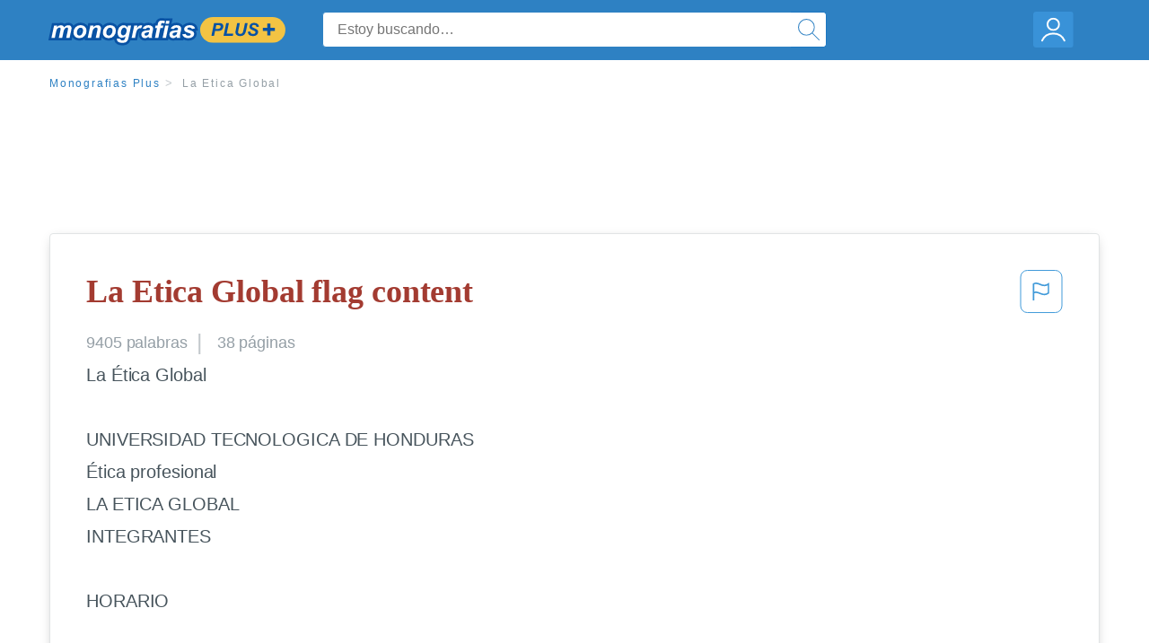

--- FILE ---
content_type: text/html; charset=UTF-8
request_url: https://www.monografias.com/docs/La-Etica-Global-P3CWXNXYBZ
body_size: 2410
content:
<!DOCTYPE html>
<html lang="en">
<head>
    <meta charset="utf-8">
    <meta name="viewport" content="width=device-width, initial-scale=1">
    <title></title>
    <style>
        body {
            font-family: "Arial";
        }
    </style>
    <script type="text/javascript">
    window.awsWafCookieDomainList = ['monografias.com','cram.com','studymode.com','buenastareas.com','trabalhosfeitos.com','etudier.com','studentbrands.com','ipl.org','123helpme.com','termpaperwarehouse.com'];
    window.gokuProps = {
"key":"AQIDAHjcYu/GjX+QlghicBgQ/7bFaQZ+m5FKCMDnO+vTbNg96AH1Q5HNwNd7qjjKSrZjUukeAAAAfjB8BgkqhkiG9w0BBwagbzBtAgEAMGgGCSqGSIb3DQEHATAeBglghkgBZQMEAS4wEQQMfgpC+9noOqv6D5WhAgEQgDtFu65+OI9VbazoI71eV0vODu7/FNxdN/q+yY44WBCOiLEjuPajdxaNTxqbBo2uz8DtSa27r4Hpv79MjQ==",
          "iv":"EkQVSQCZ0gAACEjT",
          "context":"FPoceJhVHRjJlOKrJsqT+TMBQtGSd26Il4L7YpYUuo9PQbQU0kq1HKT3J+XPHFFTQ6KAWJBR3qO9MEdhmJom6BkjbvpwS9NrF+av3YZNCMHRbLfNcsjsNWfpNNmUgbgfaqWeY0c5m/vc6m0XQRsoYyplxYuC9tQ7WP+yUX7hDqcRrg3LLOGzpRpvZIaSO6tLpWYj/6QU63nD+Bk11lT2Mgc5NAsX0sooeluIuqKsBYR+cjlTwYWl+HmUL7OkSEadmuEK6dGxZY4M5lvJ192qjDjCrsyohVPQtjreVjJDUIZY9Rcf8cfahAqIKboEi5wPFcwVPqKKoiz1+ocanILhpWRFPLpMK08O/4hc5l1MkktWeWQe7H2qwir2g+qDqKr7WDiUUtYZD+r6aeCSydOlZSXzt3CCcgDvV/F6b4cxTaWjglc66GmpxwP4LUm1gbQ1EF/vcbspqgBJHjfwB55Ws+pKrg32lVwaaOtljDgqTvwUiyRdHwy8TYVEIVOGSHpRnBfK0bd2qBAlyEPWVZSANYdIX/0ngzEKSfWIc6/HPz4m/UB0q1YxzHJ53n9WLZCHIhbOxt1xDAA3IoQaZ8JEAV9XFEjI7fiTLt08YgIOwg83y1srud5mEPV/2ujvUE4r92wFVded7AeHO7HpMEZYDvATqm6mCoYWzMzPx2IgbT9Ntr6hExBzta6maXZUKih//sSpPkFSpkgE0yOLqLX0LoqoXH3GC2fGNgMTuXvJ3LLgFdxzucD4X7wxqU8eWJ1uXXHDBcsnbiLUb+wOw2R/Ol8kRk9eV5CSvNMHrw=="
};
    </script>
    <script src="https://ab840a5abf4d.9b6e7044.us-east-2.token.awswaf.com/ab840a5abf4d/b0f70ab89207/06324290ec11/challenge.js"></script>
</head>
<body>
    <div id="challenge-container"></div>
    <script type="text/javascript">
        AwsWafIntegration.saveReferrer();
        AwsWafIntegration.checkForceRefresh().then((forceRefresh) => {
            if (forceRefresh) {
                AwsWafIntegration.forceRefreshToken().then(() => {
                    window.location.reload(true);
                });
            } else {
                AwsWafIntegration.getToken().then(() => {
                    window.location.reload(true);
                });
            }
        });
    </script>
    <noscript>
        <h1>JavaScript is disabled</h1>
        In order to continue, we need to verify that you're not a robot.
        This requires JavaScript. Enable JavaScript and then reload the page.
    </noscript>
</body>
</html>